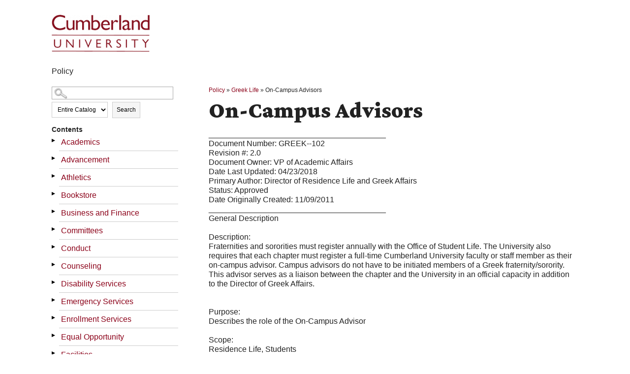

--- FILE ---
content_type: text/css
request_url: https://cumberland.smartcatalogiq.com/Institutions/Cumberland-University/styles/print.css
body_size: 3047
content:
/* Catalog print stylesheet */

body {
        background-color: #FFFFFF !important;
		border: none;
		font-size: 10pt !important;
}
#bannerSub, #leftpanel, #photos, .brdr, #printpage-holder, #clear, #silverhills, #footerwrapper, img, #section-header, #section-secondary-menu, #section-main, #breadcrumb, .bannerWrap {
	display:none;
	}

#rightpanel{
	margin:0;
	max-width: 100%;
	width: 800px;
	}

#rightpanel #main {
	min-height: 0px;
	max-width: 100%;
	width: 800px;
}

table{
	margin:6pt;
	}

a{ 
	color:black !important;
	}

*{
	font-family: Arial,Verdana,sans-serif;
	color:black !important;
	}
 
h1,.titlepage{
	font-size:16pt !important;
	}
 
h2,.titlesmall{
	font-size:14pt !important;
	}

h3{
        font-size:12pt !important;
	}

h4,.subheading,.coursetitle{
	font-size:10pt !important;
	}

.subheading2 {
	font-size:10pt !important;
	font-style: emphasis !important;
	}

.subheading3 {
	font-size:10pt !important;
	font-style: emphasis !important;
	}
	
p{
	font-size: 10pt !important;
	}
	
.coursetitle{
	font-weight:bold;
}

span.mc_link {
	display: none;
}

#breadcrumb, #breadcrumbs, #breadcrumbs p {
	display: none;
}

iframe #scWebEditRibbon .scWebEditRibbon .scFixedRibbon {
	display: none;
}

form {
	clear: both !important;
}

div.ui-dialog {
	display: block !important;
	position: static !important; 
	border: none;
         background-color: #FFFFFF !important;
		

}

div.ui-dialog-titlebar {
	border: none;
         background-color: #FFFFFF !important;
         background-image: none !important;
}

.ui-dialog .ui-widget .ui-widget-content .ui-corner-all  .ui-draggable .ui-resizable {
        border: none;
        background-color: #FFFFFF !important;

}
/*
#my_catalog {
	display: block !important;
	position: fixed !important; 
	bottom: 0px !important; 
}
*/
#my_catalog {
	display: none !important;
}
#ui-dialog-title-my_catalog   {
	display: none !important;
}

/*CAN ADD IF WE DON'T WANT POPUPS TO DISPLAY IN PRINT OUTPUT*/
/*
div.ui-dialog {
	display: none;
}

div.ui-dialog span.desc {
	display: none;
}
*/

#sc-top-links .print, #sc-rightpanel-top {
         display: none !important;
}


#footer, #bottom {
        display: none !important;
}

#pagewrapper2, #pagewrapper1 {
        background-image: none;
		border: none;
		padding-top: 0px;
		padding-bottom: 0px;
		margin: 0px;
}

#sc-childlinks {
	display: none;
}

#sc-parentlink {
	display: none;
}

#rightpanel {
	float: left;
	margin-left: 0px; 
	padding-left: 0px;
}

#bannerright, #banner {
	display: none;
}

area, .toc, #navLocal {
	display: none;
}

#pagewrapper2 {
	float: left;
	margin-left: 0px;
	padding-left: 0px;
}

#audienceNewRight2 {
	float: left;
	margin-left: 0px;
	padding-left: 0px;
}

#nav {
    display: none;
}

 a[href]:after {
    display: none;
  }
  
  
.sc-childlinks {
	display: none;
}

.sc-parentlink {
	display: none;
}
